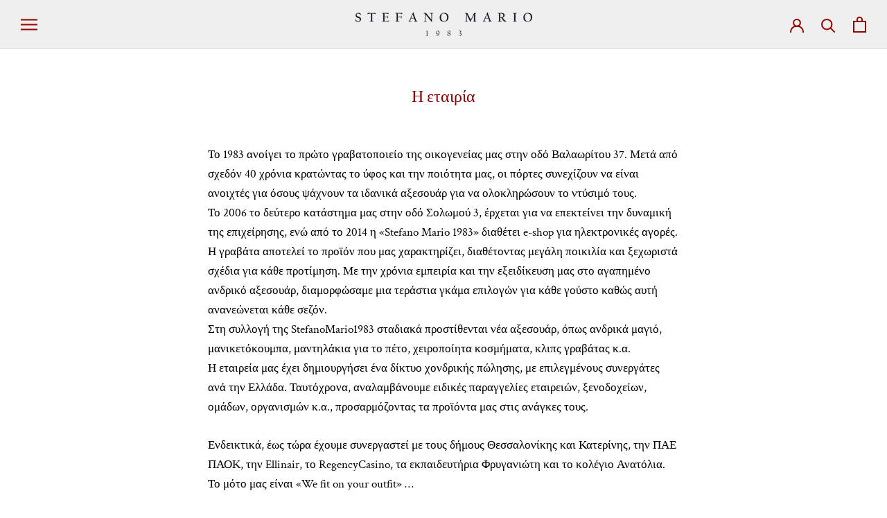

--- FILE ---
content_type: text/javascript
request_url: https://stefanomario.com/cdn/shop/t/4/assets/custom.js?v=183944157590872491501622474077
body_size: -787
content:
//# sourceMappingURL=/cdn/shop/t/4/assets/custom.js.map?v=183944157590872491501622474077
